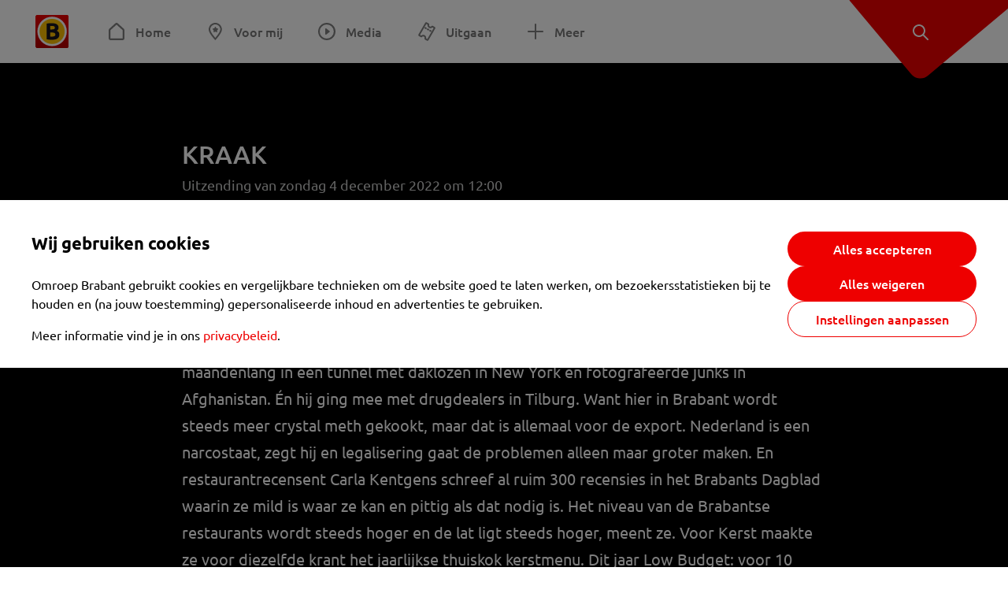

--- FILE ---
content_type: text/html; charset=utf-8
request_url: https://www.omroepbrabant.nl/tv/programma/3106632/KRAAK/aflevering/4162412/KRAAK
body_size: 11853
content:
<!DOCTYPE html><html lang="nl" class="theme theme--light"><head><meta charSet="utf-8"/><meta name="viewport" content="width=device-width"/><link rel="preconnect" href="https://api.smartocto.com"/><link rel="preconnect" href="https://fcmregistrations.googleapis.com"/><link rel="preconnect" href="https://firebaseinstallations.googleapis.com"/><link rel="preconnect" href="https://measure.smartocto.com"/><link rel="preconnect" href="https://tentacles.smartocto.com"/><link rel="preconnect" href="https://www.gstatic.com"/><link rel="preload" href="/fonts/ubuntu-regular.woff2" as="font" type="font/woff2" crossorigin="anonymous"/><link rel="preload" href="/fonts/ubuntu-medium.woff2" as="font" type="font/woff2" crossorigin="anonymous"/><link rel="preload" href="/fonts/ubuntu-bold.woff2" as="font" type="font/woff2" crossorigin="anonymous"/><title>KRAAK - Omroep Brabant: het laatste nieuws uit Brabant, sport en informatie uit jouw regio.</title><meta property="og:title" content="KRAAK"/><meta property="og:locale" content="nl_NL"/><meta property="og:site_name" content="Omroep Brabant: het laatste nieuws uit Brabant, sport en informatie uit jouw regio."/><meta property="fb:app_id" content="149479215220651"/><meta name="twitter:title" content="KRAAK"/><meta name="twitter:site" content="@omroepbrabant"/><meta name="twitter:card" content="summary_large_image"/><link rel="alternate" type="application/rss+xml" title="RSS Feed van Omroep Brabant: het laatste nieuws uit Brabant, sport en informatie uit jouw regio." href="/rss"/><meta name="google-site-verification" content="uYIyPL0CGJu94vOAJs2FhmRO63TfcSess2HGBdUE5wk"/><meta name="google-play-app" content="app-id=nl.omroepbrabant.android"/><meta name="apple-itunes-app" content="app-id=421375755"/><meta name="next-head-count" content="23"/><script src="https://cdn.optoutadvertising.com/script/ootag.v2.min.js" type="fc0f853555ba5b5429dd6658-text/javascript"></script><script type="fc0f853555ba5b5429dd6658-text/javascript">var ootag = ootag || {};
                                ootag.queue = ootag.queue || [];
                                ootag.queue.push(function () { ootag.initializeOo({ noRequestsOnPageLoad: true, publisher: 4 }); });</script><script src="/loader.js" async="" type="fc0f853555ba5b5429dd6658-text/javascript"></script><script id="tentaclesScript" data-nscript="beforeInteractive" type="fc0f853555ba5b5429dd6658-text/javascript">window.tentacles = {apiToken: "undefined", scrollDepthDevice: 'desktop'};</script><link rel="preload" href="/_next/static/css/cf2dc49a651307c9.css" as="style"/><link rel="stylesheet" href="/_next/static/css/cf2dc49a651307c9.css" data-n-g=""/><link rel="preload" href="/_next/static/css/62ce96866253bcd6.css" as="style"/><link rel="stylesheet" href="/_next/static/css/62ce96866253bcd6.css" data-n-p=""/><link rel="preload" href="/_next/static/css/07c7b7b67d0d9d14.css" as="style"/><link rel="stylesheet" href="/_next/static/css/07c7b7b67d0d9d14.css" data-n-p=""/><link rel="preload" href="/_next/static/css/c15aed2994683ee4.css" as="style"/><link rel="stylesheet" href="/_next/static/css/c15aed2994683ee4.css" data-n-p=""/><noscript data-n-css=""></noscript><script defer="" nomodule="" src="/_next/static/chunks/polyfills-42372ed130431b0a.js" type="fc0f853555ba5b5429dd6658-text/javascript"></script><script src="/_next/static/chunks/webpack-c00d388c9209e829.js" defer="" type="fc0f853555ba5b5429dd6658-text/javascript"></script><script src="/_next/static/chunks/framework-945b357d4a851f4b.js" defer="" type="fc0f853555ba5b5429dd6658-text/javascript"></script><script src="/_next/static/chunks/main-461b0a2fe5dc1db8.js" defer="" type="fc0f853555ba5b5429dd6658-text/javascript"></script><script src="/_next/static/chunks/pages/_app-3184fc85f4be30a1.js" defer="" type="fc0f853555ba5b5429dd6658-text/javascript"></script><script src="/_next/static/chunks/9883-5cacc641da2a974a.js" defer="" type="fc0f853555ba5b5429dd6658-text/javascript"></script><script src="/_next/static/chunks/499-ad1355b3f7c93fa8.js" defer="" type="fc0f853555ba5b5429dd6658-text/javascript"></script><script src="/_next/static/chunks/789-47312114fee133cf.js" defer="" type="fc0f853555ba5b5429dd6658-text/javascript"></script><script src="/_next/static/chunks/4919-7bf3860439a1a7a7.js" defer="" type="fc0f853555ba5b5429dd6658-text/javascript"></script><script src="/_next/static/chunks/3632-0ba96a994326dac1.js" defer="" type="fc0f853555ba5b5429dd6658-text/javascript"></script><script src="/_next/static/chunks/2724-e167c8209d995d4b.js" defer="" type="fc0f853555ba5b5429dd6658-text/javascript"></script><script src="/_next/static/chunks/7433-b43efdf235fc3316.js" defer="" type="fc0f853555ba5b5429dd6658-text/javascript"></script><script src="/_next/static/chunks/3706-f4505d5ba7c3b255.js" defer="" type="fc0f853555ba5b5429dd6658-text/javascript"></script><script src="/_next/static/chunks/pages/tv/programma/%5BseriesId%5D/%5BseriesSlug%5D/aflevering/%5BprogramId%5D/%5BprogramSlug%5D-f765d34aea31b611.js" defer="" type="fc0f853555ba5b5429dd6658-text/javascript"></script><script src="/_next/static/SayKKxoI6fx6buKkEbTVn/_buildManifest.js" defer="" type="fc0f853555ba5b5429dd6658-text/javascript"></script><script src="/_next/static/SayKKxoI6fx6buKkEbTVn/_ssgManifest.js" defer="" type="fc0f853555ba5b5429dd6658-text/javascript"></script></head><body><div id="__next"><script type="fc0f853555ba5b5429dd6658-text/javascript">var _comscore = _comscore || [];</script><div><div class="layout_loading-bar-wrapper__MiYij"><div class="loading-bar_loading-bar__7hBm8"><div class="loading-bar_loading-bar__fill__hYDf3"></div></div></div><header class="header_header__5W1NW"><div class="header_body__SALc_"><a href="#content" class="header_skip-content__qORiF">Navigatie overslaan</a><button type="button" class="header_hamburger__X9GMg" title="Open menu"><svg xmlns="http://www.w3.org/2000/svg" width="24" height="24" fill="none" viewBox="0 0 24 24"><rect width="20" height="2" x="2" y="4" fill="#F00000" rx="1"></rect><rect width="16" height="2" x="2" y="11" fill="#F00000" rx="1"></rect><rect width="12" height="2" x="2" y="18" fill="#F00000" rx="1"></rect></svg></button><a aria-label="Ga naar de homepage" class="header_logo-container__xWSyu" href="/"><div class="header_logo__6uC4v"></div></a><nav class="header_main-navigation__35_Cf" role="navigation" aria-label="Hoofdnavigatie"><ul class="header_menu__HPMcM"><li><a class="header_item__BLHX1 header_item--home__qTKZa" href="/">Home</a></li><li><a class="header_item__BLHX1 header_item--personal__zDxkk" href="/voormij">Voor mij</a></li><li><a class="header_item__BLHX1 header_item--media__PdYzr" href="/media">Media</a></li><li><a class="header_item__BLHX1 header_item--events__3hsRT" href="/events">Uitgaan</a></li><li><a class="header_item__BLHX1 header_item--more__eNqv0" href="/meer">Meer</a></li></ul></nav></div><div class="header-flap_header-flap__d_WBr"><div class="header-flap_body__U4qkL"><a title="Ontdek" href="/ontdek"><img src="/static/icons/explore-white.svg" alt="" width="24" height="24" class="header-flap_tip__icon__5dq_o" loading="lazy"/></a></div></div></header><main id="content" class="layout_layout__S5c37 layout_layout__S5c37"><div class="media-detail-page_media-detail-page__DN4no theme theme--dark"><article class="media-detail-page_body__n5JYp"><div class="media-detail-page_player__cSdZX" style="height:100%"></div><h1 class="media-detail-page_title__69r15">KRAAK</h1><p class="media-detail-page_meta__uESuG">Uitzending van zondag 4 december 2022 om 12:00</p><div class="content_content__vY3CR">Volgens ziekenhuisdirecteur Bart Berden moeten we niet meer vrezen voor een zorginfarct, we zitten er al middenin. En dat betekent bijvoorbeeld dat je niet altijd meer zomaar met een verwijzing van de huisarts terecht kunt bij de specialist in het ziekenhuis. Teun Voeten is antropoloog, fotojournalist en hij schreef het boek Drug van de Duivel over de gevaren van crystal meth. Daarvoor ging hij kijken in Mexicaanse drugslabs, verbleef maandenlang in een tunnel met daklozen in New York en fotografeerde junks in Afghanistan. Én hij ging mee met drugdealers in Tilburg. Want hier in Brabant wordt steeds meer crystal meth gekookt, maar dat is allemaal voor de export. Nederland is een narcostaat, zegt hij en legalisering gaat de problemen alleen maar groter maken. En restaurantrecensent Carla Kentgens schreef al ruim 300 recensies in het Brabants Dagblad waarin ze mild is waar ze kan en pittig als dat nodig is. Het niveau van de Brabantse restaurants wordt steeds hoger en de lat ligt steeds hoger, meent ze. Voor Kerst maakte ze voor diezelfde krant het jaarlijkse thuiskok kerstmenu. Dit jaar Low Budget: voor 10 euro per persoon ben je klaar.</div><section><h2 class="media-detail-page_related__title__OZilm">Eerdere uitzendingen</h2><div class="media-detail-page_related__container__URaDD"><a class="media-item-wide_media-item-wide__81EUg" href="/tv/programma/3106632/KRAAK./aflevering/4589922/KRAAK."><div class="media-item-wide_media-item-wide__text-container__MGv5B"><h3 class="media-item-wide_media-item-wide__title__fMiGS">KRAAK.</h3><div class="media-item-wide_media-item-wide__meta__Ac7f5"><p class="media-item-wide_media-item-wide__date__cdBUy">22 december 2024 om 18:46</p></div><div class="media-item-wide_media-item-wide__description__aJ3aT"></div></div><div class="image_image__jrtjt image_image--16x9__9HBQ8 media-item-wide_media-item-wide__thumbnail___s_Z5"><img alt="KRAAK." loading="lazy" width="256" height="144" decoding="async" data-nimg="1" style="color:transparent" sizes="250px" srcSet="https://api.omroepbrabant.nl/img/f/640/360/0.5/0.5/[base64] 640w, https://api.omroepbrabant.nl/img/f/768/432/0.5/0.5/[base64] 768w, https://api.omroepbrabant.nl/img/f/1024/576/0.5/0.5/[base64] 1024w, https://api.omroepbrabant.nl/img/f/1280/720/0.5/0.5/[base64] 1280w" src="https://api.omroepbrabant.nl/img/f/1280/720/0.5/0.5/[base64]"/></div></a><a class="media-item-wide_media-item-wide__81EUg" href="/tv/programma/3106632/KRAAK./aflevering/4586836/KRAAK."><div class="media-item-wide_media-item-wide__text-container__MGv5B"><h3 class="media-item-wide_media-item-wide__title__fMiGS">KRAAK.</h3><div class="media-item-wide_media-item-wide__meta__Ac7f5"><p class="media-item-wide_media-item-wide__date__cdBUy">22 december 2024 om 17:46</p></div><div class="media-item-wide_media-item-wide__description__aJ3aT"></div></div><div class="image_image__jrtjt image_image--16x9__9HBQ8 media-item-wide_media-item-wide__thumbnail___s_Z5"><img alt="KRAAK." loading="lazy" width="256" height="144" decoding="async" data-nimg="1" style="color:transparent" sizes="250px" srcSet="https://api.omroepbrabant.nl/img/f/640/360/0.5/0.5/[base64] 640w, https://api.omroepbrabant.nl/img/f/768/432/0.5/0.5/[base64] 768w, https://api.omroepbrabant.nl/img/f/1024/576/0.5/0.5/[base64] 1024w, https://api.omroepbrabant.nl/img/f/1280/720/0.5/0.5/[base64] 1280w" src="https://api.omroepbrabant.nl/img/f/1280/720/0.5/0.5/[base64]"/></div></a><a class="media-item-wide_media-item-wide__81EUg" href="/tv/programma/3106632/KRAAK./aflevering/4585768/KRAAK."><div class="media-item-wide_media-item-wide__text-container__MGv5B"><h3 class="media-item-wide_media-item-wide__title__fMiGS">KRAAK.</h3><div class="media-item-wide_media-item-wide__meta__Ac7f5"><p class="media-item-wide_media-item-wide__date__cdBUy">22 december 2024 om 16:46</p></div><div class="media-item-wide_media-item-wide__description__aJ3aT"></div></div><div class="image_image__jrtjt image_image--16x9__9HBQ8 media-item-wide_media-item-wide__thumbnail___s_Z5"><img alt="KRAAK." loading="lazy" width="256" height="144" decoding="async" data-nimg="1" style="color:transparent" sizes="250px" srcSet="https://api.omroepbrabant.nl/img/f/640/360/0.5/0.5/[base64] 640w, https://api.omroepbrabant.nl/img/f/768/432/0.5/0.5/[base64] 768w, https://api.omroepbrabant.nl/img/f/1024/576/0.5/0.5/[base64] 1024w, https://api.omroepbrabant.nl/img/f/1280/720/0.5/0.5/[base64] 1280w" src="https://api.omroepbrabant.nl/img/f/1280/720/0.5/0.5/[base64]"/></div></a><a class="media-item-wide_media-item-wide__81EUg" href="/tv/programma/3106632/KRAAK./aflevering/4585547/KRAAK."><div class="media-item-wide_media-item-wide__text-container__MGv5B"><h3 class="media-item-wide_media-item-wide__title__fMiGS">KRAAK.</h3><div class="media-item-wide_media-item-wide__meta__Ac7f5"><p class="media-item-wide_media-item-wide__date__cdBUy">22 december 2024 om 12:00</p></div><div class="media-item-wide_media-item-wide__description__aJ3aT"></div></div><div class="image_image__jrtjt image_image--16x9__9HBQ8 media-item-wide_media-item-wide__thumbnail___s_Z5"><img alt="KRAAK." loading="lazy" width="256" height="144" decoding="async" data-nimg="1" style="color:transparent" sizes="250px" srcSet="https://api.omroepbrabant.nl/img/f/640/360/0.5/0.5/[base64] 640w, https://api.omroepbrabant.nl/img/f/768/432/0.5/0.5/[base64] 768w, https://api.omroepbrabant.nl/img/f/1024/576/0.5/0.5/[base64] 1024w, https://api.omroepbrabant.nl/img/f/1280/720/0.5/0.5/[base64] 1280w" src="https://api.omroepbrabant.nl/img/f/1280/720/0.5/0.5/[base64]"/></div></a><a class="media-item-wide_media-item-wide__81EUg" href="/tv/programma/3106632/KRAAK./aflevering/4575567/KRAAK."><div class="media-item-wide_media-item-wide__text-container__MGv5B"><h3 class="media-item-wide_media-item-wide__title__fMiGS">KRAAK.</h3><div class="media-item-wide_media-item-wide__meta__Ac7f5"><p class="media-item-wide_media-item-wide__date__cdBUy">15 december 2024 om 12:00</p></div><div class="media-item-wide_media-item-wide__description__aJ3aT"></div></div><div class="image_image__jrtjt image_image--16x9__9HBQ8 media-item-wide_media-item-wide__thumbnail___s_Z5"><img alt="KRAAK." loading="lazy" width="256" height="144" decoding="async" data-nimg="1" style="color:transparent" sizes="250px" srcSet="https://api.omroepbrabant.nl/img/f/640/360/0.5/0.5/[base64] 640w, https://api.omroepbrabant.nl/img/f/768/432/0.5/0.5/[base64] 768w, https://api.omroepbrabant.nl/img/f/1024/576/0.5/0.5/[base64] 1024w, https://api.omroepbrabant.nl/img/f/1280/720/0.5/0.5/[base64] 1280w" src="https://api.omroepbrabant.nl/img/f/1280/720/0.5/0.5/[base64]"/></div></a><a class="media-item-wide_media-item-wide__81EUg" href="/tv/programma/3106632/KRAAK./aflevering/4568929/KRAAK."><div class="media-item-wide_media-item-wide__text-container__MGv5B"><h3 class="media-item-wide_media-item-wide__title__fMiGS">KRAAK.</h3><div class="media-item-wide_media-item-wide__meta__Ac7f5"><p class="media-item-wide_media-item-wide__date__cdBUy">8 december 2024 om 12:00</p></div><div class="media-item-wide_media-item-wide__description__aJ3aT"></div></div><div class="image_image__jrtjt image_image--16x9__9HBQ8 media-item-wide_media-item-wide__thumbnail___s_Z5"><img alt="KRAAK." loading="lazy" width="256" height="144" decoding="async" data-nimg="1" style="color:transparent" sizes="250px" srcSet="https://api.omroepbrabant.nl/img/f/640/360/0.5/0.5/[base64] 640w, https://api.omroepbrabant.nl/img/f/768/432/0.5/0.5/[base64] 768w, https://api.omroepbrabant.nl/img/f/1024/576/0.5/0.5/[base64] 1024w, https://api.omroepbrabant.nl/img/f/1280/720/0.5/0.5/[base64] 1280w" src="https://api.omroepbrabant.nl/img/f/1280/720/0.5/0.5/[base64]"/></div></a><a class="media-item-wide_media-item-wide__81EUg" href="/tv/programma/3106632/KRAAK./aflevering/4564604/KRAAK."><div class="media-item-wide_media-item-wide__text-container__MGv5B"><h3 class="media-item-wide_media-item-wide__title__fMiGS">KRAAK.</h3><div class="media-item-wide_media-item-wide__meta__Ac7f5"><p class="media-item-wide_media-item-wide__date__cdBUy">1 december 2024 om 12:00</p></div><div class="media-item-wide_media-item-wide__description__aJ3aT"></div></div><div class="image_image__jrtjt image_image--16x9__9HBQ8 media-item-wide_media-item-wide__thumbnail___s_Z5"><img alt="KRAAK." loading="lazy" width="256" height="144" decoding="async" data-nimg="1" style="color:transparent" sizes="250px" srcSet="https://api.omroepbrabant.nl/img/f/640/360/0.5/0.5/[base64] 640w, https://api.omroepbrabant.nl/img/f/768/432/0.5/0.5/[base64] 768w, https://api.omroepbrabant.nl/img/f/1024/576/0.5/0.5/[base64] 1024w, https://api.omroepbrabant.nl/img/f/1280/720/0.5/0.5/[base64] 1280w" src="https://api.omroepbrabant.nl/img/f/1280/720/0.5/0.5/[base64]"/></div></a><a class="media-item-wide_media-item-wide__81EUg" href="/tv/programma/3106632/KRAAK./aflevering/4564350/KRAAK."><div class="media-item-wide_media-item-wide__text-container__MGv5B"><h3 class="media-item-wide_media-item-wide__title__fMiGS">KRAAK.</h3><div class="media-item-wide_media-item-wide__meta__Ac7f5"><p class="media-item-wide_media-item-wide__date__cdBUy">24 november 2024 om 12:00</p></div><div class="media-item-wide_media-item-wide__description__aJ3aT"></div></div><div class="image_image__jrtjt image_image--16x9__9HBQ8 media-item-wide_media-item-wide__thumbnail___s_Z5"><img alt="KRAAK." loading="lazy" width="256" height="144" decoding="async" data-nimg="1" style="color:transparent" sizes="250px" srcSet="https://api.omroepbrabant.nl/img/f/640/360/0.5/0.5/[base64] 640w, https://api.omroepbrabant.nl/img/f/768/432/0.5/0.5/[base64] 768w, https://api.omroepbrabant.nl/img/f/1024/576/0.5/0.5/[base64] 1024w, https://api.omroepbrabant.nl/img/f/1280/720/0.5/0.5/[base64] 1280w" src="https://api.omroepbrabant.nl/img/f/1280/720/0.5/0.5/[base64]"/></div></a><a class="media-item-wide_media-item-wide__81EUg" href="/tv/programma/3106632/KRAAK./aflevering/4559232/KRAAK."><div class="media-item-wide_media-item-wide__text-container__MGv5B"><h3 class="media-item-wide_media-item-wide__title__fMiGS">KRAAK.</h3><div class="media-item-wide_media-item-wide__meta__Ac7f5"><p class="media-item-wide_media-item-wide__date__cdBUy">17 november 2024 om 12:00</p></div><div class="media-item-wide_media-item-wide__description__aJ3aT"></div></div><div class="image_image__jrtjt image_image--16x9__9HBQ8 media-item-wide_media-item-wide__thumbnail___s_Z5"><img alt="KRAAK." loading="lazy" width="256" height="144" decoding="async" data-nimg="1" style="color:transparent" sizes="250px" srcSet="https://api.omroepbrabant.nl/img/f/640/360/0.5/0.5/[base64] 640w, https://api.omroepbrabant.nl/img/f/768/432/0.5/0.5/[base64] 768w, https://api.omroepbrabant.nl/img/f/1024/576/0.5/0.5/[base64] 1024w, https://api.omroepbrabant.nl/img/f/1280/720/0.5/0.5/[base64] 1280w" src="https://api.omroepbrabant.nl/img/f/1280/720/0.5/0.5/[base64]"/></div></a><a class="media-item-wide_media-item-wide__81EUg" href="/tv/programma/3106632/KRAAK./aflevering/4536976/KRAAK."><div class="media-item-wide_media-item-wide__text-container__MGv5B"><h3 class="media-item-wide_media-item-wide__title__fMiGS">KRAAK.</h3><div class="media-item-wide_media-item-wide__meta__Ac7f5"><p class="media-item-wide_media-item-wide__date__cdBUy">10 november 2024 om 12:00</p></div><div class="media-item-wide_media-item-wide__description__aJ3aT"></div></div><div class="image_image__jrtjt image_image--16x9__9HBQ8 media-item-wide_media-item-wide__thumbnail___s_Z5"><img alt="KRAAK." loading="lazy" width="256" height="144" decoding="async" data-nimg="1" style="color:transparent" sizes="250px" srcSet="https://api.omroepbrabant.nl/img/f/640/360/0.5/0.5/[base64] 640w, https://api.omroepbrabant.nl/img/f/768/432/0.5/0.5/[base64] 768w, https://api.omroepbrabant.nl/img/f/1024/576/0.5/0.5/[base64] 1024w, https://api.omroepbrabant.nl/img/f/1280/720/0.5/0.5/[base64] 1280w" src="https://api.omroepbrabant.nl/img/f/1280/720/0.5/0.5/[base64]"/></div></a><a class="media-item-wide_media-item-wide__81EUg" href="/tv/programma/3106632/KRAAK./aflevering/4548762/KRAAK."><div class="media-item-wide_media-item-wide__text-container__MGv5B"><h3 class="media-item-wide_media-item-wide__title__fMiGS">KRAAK.</h3><div class="media-item-wide_media-item-wide__meta__Ac7f5"><p class="media-item-wide_media-item-wide__date__cdBUy">3 november 2024 om 12:00</p></div><div class="media-item-wide_media-item-wide__description__aJ3aT"></div></div><div class="image_image__jrtjt image_image--16x9__9HBQ8 media-item-wide_media-item-wide__thumbnail___s_Z5"><img alt="KRAAK." loading="lazy" width="256" height="144" decoding="async" data-nimg="1" style="color:transparent" sizes="250px" srcSet="https://api.omroepbrabant.nl/img/f/640/360/0.5/0.5/[base64] 640w, https://api.omroepbrabant.nl/img/f/768/432/0.5/0.5/[base64] 768w, https://api.omroepbrabant.nl/img/f/1024/576/0.5/0.5/[base64] 1024w, https://api.omroepbrabant.nl/img/f/1280/720/0.5/0.5/[base64] 1280w" src="https://api.omroepbrabant.nl/img/f/1280/720/0.5/0.5/[base64]"/></div></a><a class="media-item-wide_media-item-wide__81EUg" href="/tv/programma/3106632/KRAAK./aflevering/4539502/KRAAK."><div class="media-item-wide_media-item-wide__text-container__MGv5B"><h3 class="media-item-wide_media-item-wide__title__fMiGS">KRAAK.</h3><div class="media-item-wide_media-item-wide__meta__Ac7f5"><p class="media-item-wide_media-item-wide__date__cdBUy">27 oktober 2024 om 12:00</p></div><div class="media-item-wide_media-item-wide__description__aJ3aT"></div></div><div class="image_image__jrtjt image_image--16x9__9HBQ8 media-item-wide_media-item-wide__thumbnail___s_Z5"><img alt="KRAAK." loading="lazy" width="256" height="144" decoding="async" data-nimg="1" style="color:transparent" sizes="250px" srcSet="https://api.omroepbrabant.nl/img/f/640/360/0.5/0.5/[base64] 640w, https://api.omroepbrabant.nl/img/f/768/432/0.5/0.5/[base64] 768w, https://api.omroepbrabant.nl/img/f/1024/576/0.5/0.5/[base64] 1024w, https://api.omroepbrabant.nl/img/f/1280/720/0.5/0.5/[base64] 1280w" src="https://api.omroepbrabant.nl/img/f/1280/720/0.5/0.5/[base64]"/></div></a><a class="media-item-wide_media-item-wide__81EUg" href="/tv/programma/3106632/KRAAK./aflevering/4537059/KRAAK."><div class="media-item-wide_media-item-wide__text-container__MGv5B"><h3 class="media-item-wide_media-item-wide__title__fMiGS">KRAAK.</h3><div class="media-item-wide_media-item-wide__meta__Ac7f5"><p class="media-item-wide_media-item-wide__date__cdBUy">20 oktober 2024 om 12:00</p></div><div class="media-item-wide_media-item-wide__description__aJ3aT"></div></div><div class="image_image__jrtjt image_image--16x9__9HBQ8 media-item-wide_media-item-wide__thumbnail___s_Z5"><img alt="KRAAK." loading="lazy" width="256" height="144" decoding="async" data-nimg="1" style="color:transparent" sizes="250px" srcSet="https://api.omroepbrabant.nl/img/f/640/360/0.5/0.5/[base64] 640w, https://api.omroepbrabant.nl/img/f/768/432/0.5/0.5/[base64] 768w, https://api.omroepbrabant.nl/img/f/1024/576/0.5/0.5/[base64] 1024w, https://api.omroepbrabant.nl/img/f/1280/720/0.5/0.5/[base64] 1280w" src="https://api.omroepbrabant.nl/img/f/1280/720/0.5/0.5/[base64]"/></div></a><a class="media-item-wide_media-item-wide__81EUg" href="/tv/programma/3106632/KRAAK./aflevering/4536900/KRAAK."><div class="media-item-wide_media-item-wide__text-container__MGv5B"><h3 class="media-item-wide_media-item-wide__title__fMiGS">KRAAK.</h3><div class="media-item-wide_media-item-wide__meta__Ac7f5"><p class="media-item-wide_media-item-wide__date__cdBUy">6 oktober 2024 om 12:00</p></div><div class="media-item-wide_media-item-wide__description__aJ3aT"></div></div><div class="image_image__jrtjt image_image--16x9__9HBQ8 media-item-wide_media-item-wide__thumbnail___s_Z5"><img alt="KRAAK." loading="lazy" width="256" height="144" decoding="async" data-nimg="1" style="color:transparent" sizes="250px" srcSet="https://api.omroepbrabant.nl/img/f/640/360/0.5/0.5/[base64] 640w, https://api.omroepbrabant.nl/img/f/768/432/0.5/0.5/[base64] 768w, https://api.omroepbrabant.nl/img/f/1024/576/0.5/0.5/[base64] 1024w, https://api.omroepbrabant.nl/img/f/1280/720/0.5/0.5/[base64] 1280w" src="https://api.omroepbrabant.nl/img/f/1280/720/0.5/0.5/[base64]"/></div></a><a class="media-item-wide_media-item-wide__81EUg" href="/tv/programma/3106632/KRAAK./aflevering/4527582/KRAAK."><div class="media-item-wide_media-item-wide__text-container__MGv5B"><h3 class="media-item-wide_media-item-wide__title__fMiGS">KRAAK.</h3><div class="media-item-wide_media-item-wide__meta__Ac7f5"><p class="media-item-wide_media-item-wide__date__cdBUy">29 september 2024 om 12:00</p></div><div class="media-item-wide_media-item-wide__description__aJ3aT"></div></div><div class="image_image__jrtjt image_image--16x9__9HBQ8 media-item-wide_media-item-wide__thumbnail___s_Z5"><img alt="KRAAK." loading="lazy" width="256" height="144" decoding="async" data-nimg="1" style="color:transparent" sizes="250px" srcSet="https://api.omroepbrabant.nl/img/f/640/360/0.5/0.5/[base64] 640w, https://api.omroepbrabant.nl/img/f/768/432/0.5/0.5/[base64] 768w, https://api.omroepbrabant.nl/img/f/1024/576/0.5/0.5/[base64] 1024w, https://api.omroepbrabant.nl/img/f/1280/720/0.5/0.5/[base64] 1280w" src="https://api.omroepbrabant.nl/img/f/1280/720/0.5/0.5/[base64]"/></div></a><a class="media-item-wide_media-item-wide__81EUg" href="/tv/programma/3106632/KRAAK./aflevering/4527141/KRAAK."><div class="media-item-wide_media-item-wide__text-container__MGv5B"><h3 class="media-item-wide_media-item-wide__title__fMiGS">KRAAK.</h3><div class="media-item-wide_media-item-wide__meta__Ac7f5"><p class="media-item-wide_media-item-wide__date__cdBUy">22 september 2024 om 12:00</p></div><div class="media-item-wide_media-item-wide__description__aJ3aT"></div></div><div class="image_image__jrtjt image_image--16x9__9HBQ8 media-item-wide_media-item-wide__thumbnail___s_Z5"><img alt="KRAAK." loading="lazy" width="256" height="144" decoding="async" data-nimg="1" style="color:transparent" sizes="250px" srcSet="https://api.omroepbrabant.nl/img/f/640/360/0.5/0.5/[base64] 640w, https://api.omroepbrabant.nl/img/f/768/432/0.5/0.5/[base64] 768w, https://api.omroepbrabant.nl/img/f/1024/576/0.5/0.5/[base64] 1024w, https://api.omroepbrabant.nl/img/f/1280/720/0.5/0.5/[base64] 1280w" src="https://api.omroepbrabant.nl/img/f/1280/720/0.5/0.5/[base64]"/></div></a><a class="media-item-wide_media-item-wide__81EUg" href="/tv/programma/3106632/KRAAK./aflevering/4503663/KRAAK."><div class="media-item-wide_media-item-wide__text-container__MGv5B"><h3 class="media-item-wide_media-item-wide__title__fMiGS">KRAAK.</h3><div class="media-item-wide_media-item-wide__meta__Ac7f5"><p class="media-item-wide_media-item-wide__date__cdBUy">15 september 2024 om 12:00</p></div><div class="media-item-wide_media-item-wide__description__aJ3aT"></div></div><div class="image_image__jrtjt image_image--16x9__9HBQ8 media-item-wide_media-item-wide__thumbnail___s_Z5"><img alt="KRAAK." loading="lazy" width="256" height="144" decoding="async" data-nimg="1" style="color:transparent" sizes="250px" srcSet="https://api.omroepbrabant.nl/img/f/640/360/0.5/0.5/[base64] 640w, https://api.omroepbrabant.nl/img/f/768/432/0.5/0.5/[base64] 768w, https://api.omroepbrabant.nl/img/f/1024/576/0.5/0.5/[base64] 1024w, https://api.omroepbrabant.nl/img/f/1280/720/0.5/0.5/[base64] 1280w" src="https://api.omroepbrabant.nl/img/f/1280/720/0.5/0.5/[base64]"/></div></a><a class="media-item-wide_media-item-wide__81EUg" href="/tv/programma/3106632/KRAAK./aflevering/4503586/KRAAK."><div class="media-item-wide_media-item-wide__text-container__MGv5B"><h3 class="media-item-wide_media-item-wide__title__fMiGS">KRAAK.</h3><div class="media-item-wide_media-item-wide__meta__Ac7f5"><p class="media-item-wide_media-item-wide__date__cdBUy">8 september 2024 om 12:00</p></div><div class="media-item-wide_media-item-wide__description__aJ3aT"></div></div><div class="image_image__jrtjt image_image--16x9__9HBQ8 media-item-wide_media-item-wide__thumbnail___s_Z5"><img alt="KRAAK." loading="lazy" width="256" height="144" decoding="async" data-nimg="1" style="color:transparent" sizes="250px" srcSet="https://api.omroepbrabant.nl/img/f/640/360/0.5/0.5/[base64] 640w, https://api.omroepbrabant.nl/img/f/768/432/0.5/0.5/[base64] 768w, https://api.omroepbrabant.nl/img/f/1024/576/0.5/0.5/[base64] 1024w, https://api.omroepbrabant.nl/img/f/1280/720/0.5/0.5/[base64] 1280w" src="https://api.omroepbrabant.nl/img/f/1280/720/0.5/0.5/[base64]"/></div></a><a class="media-item-wide_media-item-wide__81EUg" href="/tv/programma/3106632/KRAAK./aflevering/4470536/KRAAK."><div class="media-item-wide_media-item-wide__text-container__MGv5B"><h3 class="media-item-wide_media-item-wide__title__fMiGS">KRAAK.</h3><div class="media-item-wide_media-item-wide__meta__Ac7f5"><p class="media-item-wide_media-item-wide__date__cdBUy">7 juli 2024 om 12:00</p></div><div class="media-item-wide_media-item-wide__description__aJ3aT"></div></div><div class="image_image__jrtjt image_image--16x9__9HBQ8 media-item-wide_media-item-wide__thumbnail___s_Z5"><img alt="KRAAK." loading="lazy" width="256" height="144" decoding="async" data-nimg="1" style="color:transparent" sizes="250px" srcSet="https://api.omroepbrabant.nl/img/f/640/360/0.5/0.5/[base64] 640w, https://api.omroepbrabant.nl/img/f/768/432/0.5/0.5/[base64] 768w, https://api.omroepbrabant.nl/img/f/1024/576/0.5/0.5/[base64] 1024w, https://api.omroepbrabant.nl/img/f/1280/720/0.5/0.5/[base64] 1280w" src="https://api.omroepbrabant.nl/img/f/1280/720/0.5/0.5/[base64]"/></div></a><a class="media-item-wide_media-item-wide__81EUg" href="/tv/programma/3106632/KRAAK./aflevering/4460489/KRAAK."><div class="media-item-wide_media-item-wide__text-container__MGv5B"><h3 class="media-item-wide_media-item-wide__title__fMiGS">KRAAK.</h3><div class="media-item-wide_media-item-wide__meta__Ac7f5"><p class="media-item-wide_media-item-wide__date__cdBUy">30 juni 2024 om 12:00</p></div><div class="media-item-wide_media-item-wide__description__aJ3aT"></div></div><div class="image_image__jrtjt image_image--16x9__9HBQ8 media-item-wide_media-item-wide__thumbnail___s_Z5"><img alt="KRAAK." loading="lazy" width="256" height="144" decoding="async" data-nimg="1" style="color:transparent" sizes="250px" srcSet="https://api.omroepbrabant.nl/img/f/640/360/0.5/0.5/[base64] 640w, https://api.omroepbrabant.nl/img/f/768/432/0.5/0.5/[base64] 768w, https://api.omroepbrabant.nl/img/f/1024/576/0.5/0.5/[base64] 1024w, https://api.omroepbrabant.nl/img/f/1280/720/0.5/0.5/[base64] 1280w" src="https://api.omroepbrabant.nl/img/f/1280/720/0.5/0.5/[base64]"/></div></a></div></section></article></div></main><footer class="footer_footer__3D8Kk"><div class="footer_body__rdK_n footer_centered__2Iepx"><nav class="footer_menu__dFo6T" aria-label="Voettekst navigatie"><section class="footer_group__45f9p"><h3 class="footer_title__wN0vs">Nieuws</h3><ul class="footer_links__vJGIU"><li><a class="footer_link__jlaXa" href="/netbinnen"><span class="footer_underline__4cdo6">Net binnen</span></a></li><li><a class="footer_link__jlaXa" href="/mostviewed"><span class="footer_underline__4cdo6">Meest gelezen</span></a></li><li><a class="footer_link__jlaXa" href="/carnaval"><span class="footer_underline__4cdo6">Carnaval</span></a></li><li><a class="footer_link__jlaXa" href="/lokaal"><span class="footer_underline__4cdo6">Lokaal</span></a></li><li><a class="footer_link__jlaXa" href="/112"><span class="footer_underline__4cdo6">112</span></a></li><li><a class="footer_link__jlaXa" href="/sport"><span class="footer_underline__4cdo6">Sport</span></a></li><li><a class="footer_link__jlaXa" href="/weer"><span class="footer_underline__4cdo6">Weer</span></a></li><li><a class="footer_link__jlaXa" href="/verkeer"><span class="footer_underline__4cdo6">Verkeer</span></a></li><li><a class="footer_link__jlaXa" href="/vluchtinformatie"><span class="footer_underline__4cdo6">Eindhoven Airport</span></a></li><li><a class="footer_link__jlaXa" href="/events"><span class="footer_underline__4cdo6">Uitgaan</span></a></li></ul></section><section class="footer_group__45f9p"><h3 class="footer_title__wN0vs">Media</h3><ul class="footer_links__vJGIU"><li><a class="footer_link__jlaXa" href="/tv"><span class="footer_underline__4cdo6">Kijk live TV</span></a></li><li><a class="footer_link__jlaXa" href="/tv/gids"><span class="footer_underline__4cdo6">Televisiegids</span></a></li><li><a class="footer_link__jlaXa" href="/tv/programmas"><span class="footer_underline__4cdo6">TV gemist</span></a></li><li><a class="footer_link__jlaXa" href="https://www.brabantplus.nl/" target="_blank" rel="noopener noreferrer"><span class="footer_underline__4cdo6">Brabant+</span></a></li><li><a class="footer_link__jlaXa" href="/radio"><span class="footer_underline__4cdo6">Luister live radio</span></a></li><li><a class="footer_link__jlaXa" href="/radio/gids"><span class="footer_underline__4cdo6">Radiogids</span></a></li><li><a class="footer_link__jlaXa" href="/radio/programmas"><span class="footer_underline__4cdo6">Radio gemist</span></a></li><li><a class="footer_link__jlaXa" href="/podcast"><span class="footer_underline__4cdo6">Podcasts</span></a></li><li><a class="footer_link__jlaXa" href="/nieuwsbrief"><span class="footer_underline__4cdo6">Nieuwsbrieven</span></a></li><li><a class="footer_link__jlaXa" href="/download"><span class="footer_underline__4cdo6">Download de app</span></a></li></ul></section><section class="footer_group__45f9p"><h3 class="footer_title__wN0vs">Omroep Brabant</h3><ul class="footer_links__vJGIU"><li><a class="footer_link__jlaXa" href="/over-omroep-brabant"><span class="footer_underline__4cdo6">Over ons</span></a></li><li><a class="footer_link__jlaXa" href="/wieiswie"><span class="footer_underline__4cdo6">Wie is wie</span></a></li><li><a class="footer_link__jlaXa" href="https://www.werkenbijomroepbrabant.nl/" target="_blank" rel="noopener noreferrer"><span class="footer_underline__4cdo6">Werken bij Omroep Brabant</span></a></li><li><a class="footer_link__jlaXa" href="https://www.omroepbrabantreclame.nl/" target="_blank" rel="noopener noreferrer"><span class="footer_underline__4cdo6">Adverteren</span></a></li><li><a class="footer_link__jlaXa" href="/persberichten"><span class="footer_underline__4cdo6">Persberichten</span></a></li><li><a class="footer_link__jlaXa" href="/panel"><span class="footer_underline__4cdo6">Panel</span></a></li><li><a class="footer_link__jlaXa" href="/privacy"><span class="footer_underline__4cdo6">Privacy</span></a></li><li><a class="footer_link__jlaXa" href="/rondleiding"><span class="footer_underline__4cdo6">Rondleiding</span></a></li><li><a class="footer_link__jlaXa" href="https://www.ikbeneenbrabander.nl/" target="_blank" rel="noopener noreferrer"><span class="footer_underline__4cdo6">Webshop</span></a></li><li><button class="footer_link__jlaXa" type="button"><span class="footer_underline__4cdo6">Cookie-instellingen</span></button></li></ul></section><section class="footer_group__45f9p"><h3 class="footer_title__wN0vs">Contact</h3><ul class="footer_links__vJGIU"><li><a class="footer_link__jlaXa" href="/contact"><span class="footer_underline__4cdo6">Tip de redactie</span></a></li><li><a class="footer_link__jlaXa" href="/regioverslaggevers"><span class="footer_underline__4cdo6">Regioverslaggevers</span></a></li><li><a class="footer_link__jlaXa" href="/adresencontactgegevens"><span class="footer_underline__4cdo6">Adres en contactgegevens</span></a></li></ul></section></nav><nav><h3 class="footer_title__wN0vs">Social Media</h3><ul class="footer_socials__4nxJq"><li class="footer_social-item__7GSJP"><a href="https://www.facebook.com/omroepbrabant" class="footer_social-link__nKxcp" target="_black" rel="noopener" title="Bekijk onze Facebook pagina"><span class="share-icon_share-icon__GA5sB share-icon_no-color__H0iN0 share-icon_small__bEexo"><svg xmlns="http://www.w3.org/2000/svg" width="24" height="24" fill="none" viewBox="0 0 24 24"><path fill="#3B5998" d="M12 2C6.477 2 2 6.496 2 12.042c0 4.974 3.605 9.093 8.332 9.89v-7.795H7.92V11.33h2.412V9.263c0-2.4 1.46-3.708 3.593-3.708 1.021 0 1.899.076 2.154.11v2.508l-1.48.001c-1.159 0-1.383.553-1.383 1.365v1.791h2.767l-.36 2.805h-2.406V22C18.164 21.395 22 17.171 22 12.039 22 6.496 17.523 2 12 2"></path></svg></span><p class="footer_social-text__E0Ozk">Facebook</p></a></li><li class="footer_social-item__7GSJP"><a href="https://instagram.com/omroepbrabant/" class="footer_social-link__nKxcp" target="_black" rel="noopener" title="Bekijk onze Instagram feed"><span class="share-icon_share-icon__GA5sB share-icon_no-color__H0iN0 share-icon_small__bEexo"><svg xmlns="http://www.w3.org/2000/svg" width="24" height="24" viewBox="0 0 24 24"><defs><radialGradient id="a" cx="25.288%" cy="87.793%" r="103.939%" fx="25.288%" fy="87.793%"><stop offset="0%" stop-color="#FDDF72"></stop><stop offset="36.48%" stop-color="#FF500F"></stop><stop offset="71.744%" stop-color="#DB0068"></stop><stop offset="100%" stop-color="#4E27E9"></stop></radialGradient></defs><path fill="url(#a)" d="M12 4.622c2.403 0 2.688.01 3.637.053 2.44.11 3.579 1.268 3.69 3.689.043.949.051 1.234.051 3.637s-.009 2.688-.051 3.637c-.112 2.418-1.248 3.578-3.69 3.689-.949.043-1.232.052-3.637.052-2.403 0-2.688-.009-3.637-.052-2.445-.112-3.578-1.275-3.689-3.69-.044-.949-.053-1.233-.053-3.637s.01-2.687.053-3.637c.112-2.42 1.248-3.578 3.69-3.689.949-.043 1.233-.052 3.636-.052M12 3c-2.444 0-2.75.01-3.71.054-3.269.15-5.085 1.964-5.235 5.235C3.01 9.249 3 9.556 3 12s.01 2.751.054 3.711c.15 3.269 1.964 5.085 5.235 5.235.96.043 1.267.054 3.711.054s2.751-.01 3.711-.054c3.266-.15 5.086-1.963 5.234-5.235.044-.96.055-1.267.055-3.711s-.01-2.75-.054-3.71c-.147-3.266-1.963-5.085-5.234-5.235C14.75 3.01 14.444 3 12 3m0 4.379a4.622 4.622 0 1 0 0 9.243 4.622 4.622 0 0 0 0-9.244M12 15a3 3 0 1 1 0-6 3 3 0 0 1 0 6m4.805-8.884a1.08 1.08 0 1 0-.001 2.161 1.08 1.08 0 0 0 0-2.16"></path></svg></span><p class="footer_social-text__E0Ozk">Instagram</p></a></li><li class="footer_social-item__7GSJP"><a href="https://www.youtube.com/user/omroepbrabant" class="footer_social-link__nKxcp" target="_black" rel="noopener" title="Bekijk ons YouTube kanaal"><span class="share-icon_share-icon__GA5sB share-icon_no-color__H0iN0 share-icon_small__bEexo"><svg xmlns="http://www.w3.org/2000/svg" width="24" height="24" viewBox="0 0 24 24"><path fill="red" d="M17.711 5.143c-2.703-.191-8.723-.19-11.422 0C3.366 5.35 3.022 7.181 3 12c.022 4.81.363 6.65 3.289 6.857 2.7.19 8.72.191 11.422 0C20.634 18.65 20.978 16.819 21 12c-.022-4.81-.363-6.65-3.289-6.857M9.75 15.111V8.89l6 3.106z"></path></svg></span><p class="footer_social-text__E0Ozk">YouTube</p></a></li><li class="footer_social-item__7GSJP"><a href="https://www.tiktok.com/@omroepbrabant" class="footer_social-link__nKxcp" target="_black" rel="noopener" title="Bekijk onze TikTok video&#x27;s"><span class="share-icon_share-icon__GA5sB share-icon_no-color__H0iN0 share-icon_small__bEexo"><svg xmlns="http://www.w3.org/2000/svg" width="24" height="24" viewBox="0 0 24 24"><path fill="#010101" d="M19.589 6.686a4.79 4.79 0 0 1-3.77-4.245V2h-3.445v13.672a2.896 2.896 0 0 1-5.201 1.743l-.002-.001.002.001a2.895 2.895 0 0 1 3.183-4.51v-3.5a6.329 6.329 0 0 0-5.394 10.692 6.33 6.33 0 0 0 10.857-4.424V8.687a8.2 8.2 0 0 0 4.773 1.526V6.79a5 5 0 0 1-1.003-.104"></path></svg></span><p class="footer_social-text__E0Ozk">TikTok</p></a></li><li class="footer_social-item__7GSJP"><a href="https://x.com/omroepbrabant" class="footer_social-link__nKxcp" target="_black" rel="noopener" title="Lees onze tweets op Twitter"><span class="share-icon_share-icon__GA5sB share-icon_no-color__H0iN0 share-icon_small__bEexo"><svg xmlns="http://www.w3.org/2000/svg" width="19" height="19" viewBox="0 0 300 300"><path fill="#010101" d="M178.57 127.15 290.27 0h-26.46l-97.03 110.38L89.34 0H0l117.13 166.93L0 300.25h26.46l102.4-116.59 81.8 116.59H300M36.01 19.54h40.65l187.13 262.13h-40.66"></path></svg></span><p class="footer_social-text__E0Ozk">X</p></a></li><li class="footer_social-item__7GSJP"><a href="https://www.linkedin.com/company/omroepbrabant/" class="footer_social-link__nKxcp" target="_black" rel="noopener" title="LinkedIn"><span class="share-icon_share-icon__GA5sB share-icon_no-color__H0iN0 share-icon_small__bEexo"><svg xmlns="http://www.w3.org/2000/svg" width="24" height="24" fill="none" viewBox="0 0 24 24"><path fill="#0077B5" d="M17.833 2H6.167A4.167 4.167 0 0 0 2 6.167v11.666A4.167 4.167 0 0 0 6.167 22h11.666A4.167 4.167 0 0 0 22 17.833V6.167A4.167 4.167 0 0 0 17.833 2M8.667 17.833h-2.5V8.667h2.5zM7.417 7.61a1.465 1.465 0 0 1-1.459-1.47c0-.812.654-1.47 1.459-1.47s1.458.658 1.458 1.47-.652 1.47-1.458 1.47m11.25 10.223h-2.5v-4.67c0-2.806-3.334-2.594-3.334 0v4.67h-2.5V8.667h2.5v1.47c1.164-2.155 5.834-2.314 5.834 2.064z"></path></svg></span><p class="footer_social-text__E0Ozk">LinkedIn</p></a></li><li class="footer_social-item__7GSJP"><a href="https://www.flickr.com/photos/omroepbrabant" class="footer_social-link__nKxcp" target="_black" rel="noopener" title="Flickr"><span class="share-icon_share-icon__GA5sB share-icon_no-color__H0iN0 share-icon_small__bEexo"><svg xmlns="http://www.w3.org/2000/svg" width="24" height="24" fill="none" viewBox="0 0 24 24"><path fill="#FF0084" d="M17.5 7a5 5 0 1 1 0 10 5 5 0 0 1 0-10"></path><path fill="#0063DC" d="M6.5 7a5 5 0 1 1 0 10 5 5 0 0 1 0-10"></path></svg></span><p class="footer_social-text__E0Ozk">Flickr</p></a></li><li class="footer_social-item__7GSJP"><a href="https://api.whatsapp.com/send?phone=310644514444" class="footer_social-link__nKxcp" target="_black" rel="noopener" title="WhatsApp"><span class="share-icon_share-icon__GA5sB share-icon_no-color__H0iN0 share-icon_small__bEexo"><svg xmlns="http://www.w3.org/2000/svg" width="24" height="24" viewBox="0 0 24 24"><path fill="#25D366" d="m3 21 1.271-4.622a8.87 8.87 0 0 1-1.196-4.46C3.078 7.001 7.098 3 12.038 3c2.397 0 4.647.93 6.34 2.616A8.85 8.85 0 0 1 21 11.926c-.002 4.918-4.023 8.92-8.962 8.92a9 9 0 0 1-4.287-1.087zm4.971-2.855c1.263.746 2.47 1.193 4.064 1.194 4.105 0 7.45-3.326 7.452-7.414.001-4.097-3.327-7.418-7.446-7.419-4.109 0-7.45 3.325-7.452 7.413-.001 1.669.49 2.918 1.315 4.226l-.753 2.736zm8.581-4.098c-.055-.093-.205-.149-.43-.26-.223-.112-1.324-.652-1.53-.726s-.354-.111-.504.112c-.149.223-.579.725-.709.874-.13.148-.261.167-.485.055-.224-.111-.946-.346-1.801-1.106-.666-.591-1.116-1.32-1.246-1.544s-.014-.344.098-.455c.101-.1.224-.26.336-.39.114-.13.15-.223.226-.372.075-.148.038-.279-.019-.39-.056-.112-.504-1.209-.69-1.655-.182-.434-.367-.376-.504-.382l-.43-.008a.82.82 0 0 0-.596.279c-.205.223-.784.762-.784 1.86 0 1.097.802 2.156.914 2.305.112.148 1.579 2.4 3.825 3.365.534.23.952.367 1.277.47a3.1 3.1 0 0 0 1.41.088c.43-.064 1.325-.54 1.512-1.06.187-.521.187-.967.13-1.06"></path></svg></span><p class="footer_social-text__E0Ozk">WhatsApp</p></a></li></ul></nav></div><div class="footer_bottom__m4YGz"><div>Copyright<!-- --> © <!-- -->2025<!-- --> <!-- -->Omroep Brabant: het laatste nieuws uit Brabant, sport en informatie uit jouw regio.</div><a class="footer_logo-link__9NcGC" href="/"><div class="footer_logo__l9CWM">Omroep Brabant: het laatste nieuws uit Brabant, sport en informatie uit jouw regio.</div></a></div></footer><div class="footer_bottom-block__RVyjt"></div></div></div><script id="__NEXT_DATA__" type="application/json">{"props":{"pageProps":{"meta":{"title":"KRAAK"},"pageview":{"page_name":"KRAAK","page_type":"media","nos_onboarding":"0"},"props":{"blocks":[{"component":"Content","props":{"html":"Volgens ziekenhuisdirecteur Bart Berden moeten we niet meer vrezen voor een zorginfarct, we zitten er al middenin. En dat betekent bijvoorbeeld dat je niet altijd meer zomaar met een verwijzing van de huisarts terecht kunt bij de specialist in het ziekenhuis. Teun Voeten is antropoloog, fotojournalist en hij schreef het boek Drug van de Duivel over de gevaren van crystal meth. Daarvoor ging hij kijken in Mexicaanse drugslabs, verbleef maandenlang in een tunnel met daklozen in New York en fotografeerde junks in Afghanistan. Én hij ging mee met drugdealers in Tilburg. Want hier in Brabant wordt steeds meer crystal meth gekookt, maar dat is allemaal voor de export. Nederland is een narcostaat, zegt hij en legalisering gaat de problemen alleen maar groter maken. En restaurantrecensent Carla Kentgens schreef al ruim 300 recensies in het Brabants Dagblad waarin ze mild is waar ze kan en pittig als dat nodig is. Het niveau van de Brabantse restaurants wordt steeds hoger en de lat ligt steeds hoger, meent ze. Voor Kerst maakte ze voor diezelfde krant het jaarlijkse thuiskok kerstmenu. Dit jaar Low Budget: voor 10 euro per persoon ben je klaar."}}],"mediaMeta":"Uitzending van zondag 4 december 2022 om 12:00","pageview":{"page_name":"KRAAK","page_type":"media","nos_onboarding":"0"},"programId":"4162412","smartPageTag":{"chapter1":"gemist","chapter2":"video","name":"KRAAK","customObject":{"videoId":"4162412"}},"relatedItems":[{"description":"","image":{"url":"https://api.omroepbrabant.nl/img/f/$width$/$height$/0.5/0.5/[base64]","alt":"KRAAK.","title":"KRAAK."},"nicamAge":"","nicamRating":0,"originalLanguage":"","productionYear":"","programId":4589922,"seriesId":3106632,"time":1734889560,"title":"KRAAK.","url":"/tv/programma/3106632/KRAAK./aflevering/4589922/KRAAK."},{"description":"","image":{"url":"https://api.omroepbrabant.nl/img/f/$width$/$height$/0.5/0.5/[base64]","alt":"KRAAK.","title":"KRAAK."},"nicamAge":"","nicamRating":0,"originalLanguage":"","productionYear":"","programId":4586836,"seriesId":3106632,"time":1734885960,"title":"KRAAK.","url":"/tv/programma/3106632/KRAAK./aflevering/4586836/KRAAK."},{"description":"","image":{"url":"https://api.omroepbrabant.nl/img/f/$width$/$height$/0.5/0.5/[base64]","alt":"KRAAK.","title":"KRAAK."},"nicamAge":"","nicamRating":0,"originalLanguage":"","productionYear":"","programId":4585768,"seriesId":3106632,"time":1734882360,"title":"KRAAK.","url":"/tv/programma/3106632/KRAAK./aflevering/4585768/KRAAK."},{"description":"","image":{"url":"https://api.omroepbrabant.nl/img/f/$width$/$height$/0.5/0.5/[base64]","alt":"KRAAK.","title":"KRAAK."},"nicamAge":"","nicamRating":0,"originalLanguage":"","productionYear":"","programId":4585547,"seriesId":3106632,"time":1734865200,"title":"KRAAK.","url":"/tv/programma/3106632/KRAAK./aflevering/4585547/KRAAK."},{"description":"","image":{"url":"https://api.omroepbrabant.nl/img/f/$width$/$height$/0.5/0.5/[base64]","alt":"KRAAK.","title":"KRAAK."},"nicamAge":"","nicamRating":0,"originalLanguage":"","productionYear":"","programId":4575567,"seriesId":3106632,"time":1734260400,"title":"KRAAK.","url":"/tv/programma/3106632/KRAAK./aflevering/4575567/KRAAK."},{"description":"","image":{"url":"https://api.omroepbrabant.nl/img/f/$width$/$height$/0.5/0.5/[base64]","alt":"KRAAK.","title":"KRAAK."},"nicamAge":"","nicamRating":0,"originalLanguage":"","productionYear":"","programId":4568929,"seriesId":3106632,"time":1733655600,"title":"KRAAK.","url":"/tv/programma/3106632/KRAAK./aflevering/4568929/KRAAK."},{"description":"","image":{"url":"https://api.omroepbrabant.nl/img/f/$width$/$height$/0.5/0.5/[base64]","alt":"KRAAK.","title":"KRAAK."},"nicamAge":"","nicamRating":0,"originalLanguage":"","productionYear":"","programId":4564604,"seriesId":3106632,"time":1733050800,"title":"KRAAK.","url":"/tv/programma/3106632/KRAAK./aflevering/4564604/KRAAK."},{"description":"","image":{"url":"https://api.omroepbrabant.nl/img/f/$width$/$height$/0.5/0.5/[base64]","alt":"KRAAK.","title":"KRAAK."},"nicamAge":"","nicamRating":0,"originalLanguage":"","productionYear":"","programId":4564350,"seriesId":3106632,"time":1732446000,"title":"KRAAK.","url":"/tv/programma/3106632/KRAAK./aflevering/4564350/KRAAK."},{"description":"","image":{"url":"https://api.omroepbrabant.nl/img/f/$width$/$height$/0.5/0.5/[base64]","alt":"KRAAK.","title":"KRAAK."},"nicamAge":"","nicamRating":0,"originalLanguage":"","productionYear":"","programId":4559232,"seriesId":3106632,"time":1731841200,"title":"KRAAK.","url":"/tv/programma/3106632/KRAAK./aflevering/4559232/KRAAK."},{"description":"","image":{"url":"https://api.omroepbrabant.nl/img/f/$width$/$height$/0.5/0.5/[base64]","alt":"KRAAK.","title":"KRAAK."},"nicamAge":"","nicamRating":0,"originalLanguage":"","productionYear":"","programId":4536976,"seriesId":3106632,"time":1731236400,"title":"KRAAK.","url":"/tv/programma/3106632/KRAAK./aflevering/4536976/KRAAK."},{"description":"","image":{"url":"https://api.omroepbrabant.nl/img/f/$width$/$height$/0.5/0.5/[base64]","alt":"KRAAK.","title":"KRAAK."},"nicamAge":"","nicamRating":0,"originalLanguage":"","productionYear":"","programId":4548762,"seriesId":3106632,"time":1730631600,"title":"KRAAK.","url":"/tv/programma/3106632/KRAAK./aflevering/4548762/KRAAK."},{"description":"","image":{"url":"https://api.omroepbrabant.nl/img/f/$width$/$height$/0.5/0.5/[base64]","alt":"KRAAK.","title":"KRAAK."},"nicamAge":"","nicamRating":0,"originalLanguage":"","productionYear":"","programId":4539502,"seriesId":3106632,"time":1730026800,"title":"KRAAK.","url":"/tv/programma/3106632/KRAAK./aflevering/4539502/KRAAK."},{"description":"","image":{"url":"https://api.omroepbrabant.nl/img/f/$width$/$height$/0.5/0.5/[base64]","alt":"KRAAK.","title":"KRAAK."},"nicamAge":"","nicamRating":0,"originalLanguage":"","productionYear":"","programId":4537059,"seriesId":3106632,"time":1729418400,"title":"KRAAK.","url":"/tv/programma/3106632/KRAAK./aflevering/4537059/KRAAK."},{"description":"","image":{"url":"https://api.omroepbrabant.nl/img/f/$width$/$height$/0.5/0.5/[base64]","alt":"KRAAK.","title":"KRAAK."},"nicamAge":"","nicamRating":0,"originalLanguage":"","productionYear":"","programId":4536900,"seriesId":3106632,"time":1728208800,"title":"KRAAK.","url":"/tv/programma/3106632/KRAAK./aflevering/4536900/KRAAK."},{"description":"","image":{"url":"https://api.omroepbrabant.nl/img/f/$width$/$height$/0.5/0.5/[base64]","alt":"KRAAK.","title":"KRAAK."},"nicamAge":"","nicamRating":0,"originalLanguage":"","productionYear":"","programId":4527582,"seriesId":3106632,"time":1727604000,"title":"KRAAK.","url":"/tv/programma/3106632/KRAAK./aflevering/4527582/KRAAK."},{"description":"","image":{"url":"https://api.omroepbrabant.nl/img/f/$width$/$height$/0.5/0.5/[base64]","alt":"KRAAK.","title":"KRAAK."},"nicamAge":"","nicamRating":0,"originalLanguage":"","productionYear":"","programId":4527141,"seriesId":3106632,"time":1726999200,"title":"KRAAK.","url":"/tv/programma/3106632/KRAAK./aflevering/4527141/KRAAK."},{"description":"","image":{"url":"https://api.omroepbrabant.nl/img/f/$width$/$height$/0.5/0.5/[base64]","alt":"KRAAK.","title":"KRAAK."},"nicamAge":"","nicamRating":0,"originalLanguage":"","productionYear":"","programId":4503663,"seriesId":3106632,"time":1726394400,"title":"KRAAK.","url":"/tv/programma/3106632/KRAAK./aflevering/4503663/KRAAK."},{"description":"","image":{"url":"https://api.omroepbrabant.nl/img/f/$width$/$height$/0.5/0.5/[base64]","alt":"KRAAK.","title":"KRAAK."},"nicamAge":"","nicamRating":0,"originalLanguage":"","productionYear":"","programId":4503586,"seriesId":3106632,"time":1725789600,"title":"KRAAK.","url":"/tv/programma/3106632/KRAAK./aflevering/4503586/KRAAK."},{"description":"","image":{"url":"https://api.omroepbrabant.nl/img/f/$width$/$height$/0.5/0.5/[base64]","alt":"KRAAK.","title":"KRAAK."},"nicamAge":"","nicamRating":0,"originalLanguage":"","productionYear":"","programId":4470536,"seriesId":3106632,"time":1720346400,"title":"KRAAK.","url":"/tv/programma/3106632/KRAAK./aflevering/4470536/KRAAK."},{"description":"","image":{"url":"https://api.omroepbrabant.nl/img/f/$width$/$height$/0.5/0.5/[base64]","alt":"KRAAK.","title":"KRAAK."},"nicamAge":"","nicamRating":0,"originalLanguage":"","productionYear":"","programId":4460489,"seriesId":3106632,"time":1719741600,"title":"KRAAK.","url":"/tv/programma/3106632/KRAAK./aflevering/4460489/KRAAK."}],"meta":{"title":"KRAAK"}},"smartPageTag":{"chapter1":"gemist","chapter2":"video","name":"KRAAK","customObject":{"videoId":"4162412"}}},"menu":[{"id":0,"type":"home","label":"Home","submenu":[{"id":0,"type":"overview","label":"Nieuws","url":"/"},{"id":1,"type":"overview","label":"Moerdijk","url":"/dossier/moerdijk"},{"id":2,"type":"overview","label":"Carnaval","url":"/carnaval"},{"id":3,"type":"overview","label":"Net binnen","url":"/netbinnen"},{"id":4,"type":"overview","label":"Meest gelezen","url":"/mostviewed"},{"id":5,"type":"overview","label":"Sport","url":"/sport"},{"id":6,"type":"overview","label":"112","url":"/112"}],"url":"/"},{"id":1,"type":"personal","label":"Voor mij","url":"/voormij"},{"id":2,"type":"media","label":"Media","submenu":[{"id":0,"type":"","label":"Overzicht","url":"/media"},{"id":1,"type":"","label":"TV-programma's","url":"/tv/programmas"},{"id":2,"type":"","label":"Radioprogramma's","url":"/radio/programmas"},{"id":3,"type":"","label":"Podcasts","url":"/podcast"},{"id":4,"type":"","label":"TV-gids","url":"/tv/gids"},{"id":5,"type":"","label":"Radiogids","url":"/radio/gids"}],"url":"/media"},{"id":3,"type":"events","label":"Uitgaan","url":"/events"},{"id":5,"type":"more","label":"Meer","url":"/meer"}],"footer":[{"label":"Nieuws","links":[{"label":"Net binnen","url":"/netbinnen"},{"label":"Meest gelezen","url":"/mostviewed"},{"label":"Carnaval","url":"/carnaval"},{"label":"Lokaal","url":"/lokaal"},{"label":"112","url":"/112"},{"label":"Sport","url":"/sport"},{"label":"Weer","url":"/weer"},{"label":"Verkeer","url":"/verkeer"},{"label":"Eindhoven Airport","url":"/vluchtinformatie"},{"label":"Uitgaan","url":"/events"}]},{"label":"Media","links":[{"label":"Kijk live TV","url":"/tv"},{"label":"Televisiegids","url":"/tv/gids"},{"label":"TV gemist","url":"/tv/programmas"},{"label":"Brabant+","url":"https://www.brabantplus.nl/"},{"label":"Luister live radio","url":"/radio"},{"label":"Radiogids","url":"/radio/gids"},{"label":"Radio gemist","url":"/radio/programmas"},{"label":"Podcasts","url":"/podcast"},{"label":"Nieuwsbrieven","url":"/nieuwsbrief"},{"label":"Download de app","url":"/download"}]},{"label":"Omroep Brabant","links":[{"label":"Over ons","url":"/over-omroep-brabant"},{"label":"Wie is wie","url":"/wieiswie"},{"label":"Werken bij Omroep Brabant","url":"https://www.werkenbijomroepbrabant.nl/"},{"label":"Adverteren","url":"https://www.omroepbrabantreclame.nl/"},{"label":"Persberichten","url":"/persberichten"},{"label":"Panel","url":"/panel"},{"label":"Privacy","url":"/privacy"},{"label":"Rondleiding","url":"/rondleiding"},{"label":"Webshop","url":"https://www.ikbeneenbrabander.nl/"}]},{"label":"Contact","links":[{"label":"Tip de redactie","url":"/contact"},{"label":"Regioverslaggevers","url":"/regioverslaggevers"},{"label":"Adres en contactgegevens","url":"/adresencontactgegevens"}]}],"sidebars":{"light":[{"component":"PopularArticles","props":{"articles":[{"type":"article","externalId":"6000706","title":"Marcel en Marjanne verloren in een half jaar hun kleinkinderen Isa en Teun","text":" \nHet verhaal moet verteld worden omdat hun kleinkinderen Isa en Teun nooit vergeten mogen worden. \"En dat gaat ook nooit gebeuren\", weten Marjanne en haar man Marcel honderd procent zeker. Maar wat is het moeilijk voor ze om terug te gaan naar 12 augustus 2023 en 12 februari 2024. Het verdriet om hun stilgeboren kleindochter en kleinzoon is nog steeds immens.","url":"/nieuws/6000706/marcel-en-marjanne-verloren-in-een-half-jaar-hun-kleinkinderen-isa-en-teun","image":{"url":"https://api.omroepbrabant.nl/img/f/$width$/$height$/0.50/0.50/[base64]","title":"","alt":""},"badge":"VOOR ALTIJD IN ONS HART","timestamp":1765710000,"label":"VOOR ALTIJD IN ONS HART"},{"type":"article","externalId":"6000758","title":"Wat Chris zag op zijn kersenboom is geen goed nieuws, vertelt Frans","text":"Boswachter Frans Kapteijns deelt wekelijks zijn kennis van de natuur. Iedereen kan vragen insturen via stuifmail@omroepbrabant.nl. Dit keer besteedt Frans onder meer aandacht aan groot kalkschuim, de boomgaardvuurzwam en een jonge torenvalk. Deel een van deze Stuifmail is zaterdag al gepubliceerd.","url":"/nieuws/6000758/wat-chris-zag-op-zijn-kersenboom-is-geen-goed-nieuws-vertelt-frans","image":{"url":"https://api.omroepbrabant.nl/img/f/$width$/$height$/0.50/0.50/[base64]","title":"Omroep Brabant","alt":""},"badge":"STUIFMAIL","timestamp":1765697400,"label":"STUIFMAIL"},{"type":"article","externalId":"6000836","title":"Familie van spookrijder (49) tipte politie over zijn twee kinderen","text":"Familieleden van de spookrijder op de A58 tipten de politie zaterdagavond na het ongeluk dat hij veroorzaakte over zijn twee kinderen. Toen bleek dat zijn twee kinderen niet bij hem waren, ging de politie naar het huis van de 49-jarige man aan de Janus Rooijakkersstraat in Moergestel. Daar vond ze de twee zwaargewonde kinderen, een meisje en een jongen.    ","url":"/nieuws/6000836/familie-van-spookrijder-49-tipte-politie-over-zijn-twee-kinderen","image":{"url":"https://api.omroepbrabant.nl/img/f/$width$/$height$/0.50/0.50/[base64]","title":"Toby de Kort / Persbureau Heitink","alt":""},"badge":"VIDEO","timestamp":1765713960,"label":"VIDEO"},{"type":"article","externalId":"6000851","title":"Brand in centrum Eindhoven: 3 horecazaken en appartementencomplex ontruimd","text":"In de spoelkeuken van restaurant Sopranos aan het Stationsplein in Eindhoven heeft zondagnacht brand gewoed in de spoelkeuken. Er waren vlammen en er was zwarte rook te zien, onder meer vanaf het dak. ","url":"/nieuws/6000851/brand-in-centrum-eindhoven-3-horecazaken-en-appartementencomplex-ontruimd","image":{"url":"https://api.omroepbrabant.nl/img/f/$width$/$height$/0.50/0.50/[base64]","title":"Omroep Brabant","alt":""},"badge":"VIDEO","timestamp":1765772539,"label":"VIDEO"},{"type":"article","externalId":"6000845","title":"Twee auto's en busje botsen op elkaar, drie bestuurders zwaargewond","text":"Drie mensen zijn zondagavond zwaargewond geraakt bij een ongeval op de Fressevenweg in Bergeijk. Twee voertuigen botsten frontaal op elkaar waarna ook een derde auto betrokken raakte. ","url":"/nieuws/6000845/twee-autos-en-busje-botsen-op-elkaar-drie-bestuurders-zwaargewond","image":{"url":"https://api.omroepbrabant.nl/img/f/$width$/$height$/0.50/0.50/[base64]","title":"","alt":""},"badge":null,"timestamp":1765736900}]}},{"component":"Newsletter","props":{}}],"dark":[]},"onboardingItems":[],"languages":[{"locale":"de","friendlyName":"Deutsch","direction":"ltr"},{"locale":"en","friendlyName":"English","direction":"ltr"},{"locale":"es","friendlyName":"Español","direction":"ltr"},{"locale":"fr","friendlyName":"Français","direction":"ltr"},{"locale":"pl","friendlyName":"Polski","direction":"ltr"},{"locale":"tr","friendlyName":"Türkçe","direction":"ltr"},{"locale":"ar","friendlyName":"العربية","direction":"rtl"},{"locale":"ro","friendlyName":"Română","direction":"ltr"}]},"page":"/tv/programma/[seriesId]/[seriesSlug]/aflevering/[programId]/[programSlug]","query":{"seriesId":"3106632","seriesSlug":"KRAAK","programId":"4162412","programSlug":"KRAAK"},"buildId":"SayKKxoI6fx6buKkEbTVn","runtimeConfig":{"IS_UAT":false,"API_ENDPOINT":"https://api.omroepbrabant.nl/api"},"isFallback":false,"isExperimentalCompile":false,"gip":true,"appGip":true,"scriptLoader":[]}</script><script src="/cdn-cgi/scripts/7d0fa10a/cloudflare-static/rocket-loader.min.js" data-cf-settings="fc0f853555ba5b5429dd6658-|49" defer></script></body></html>

--- FILE ---
content_type: text/css; charset=UTF-8
request_url: https://www.omroepbrabant.nl/_next/static/css/c15aed2994683ee4.css
body_size: 708
content:
.media-item-wide_media-item-wide__81EUg{display:flex;flex-flow:row-reverse nowrap;width:100%;margin-bottom:2.4rem;text-decoration:none!important}.media-item-wide_media-item-wide__thumbnail___s_Z5{width:20rem!important;position:relative;align-self:flex-start;border-radius:.5rem}@media(max-width:374px){.media-item-wide_media-item-wide__thumbnail___s_Z5{width:12.5rem!important}}.media-item-wide_media-item-wide__text-container__MGv5B{margin:0 1.6rem;width:calc(100% - 20rem)}@media(max-width:374px){.media-item-wide_media-item-wide__text-container__MGv5B{width:calc(100% - 12.5rem)}}.media-item-wide_media-item-wide__title__fMiGS{margin-top:.4rem;margin-bottom:.4rem;font-size:2.4rem;line-height:1.56;font-weight:500}.theme .media-item-wide_media-item-wide__title__fMiGS{color:#fff}@media(max-width:767px){.media-item-wide_media-item-wide__title__fMiGS{font-size:1.8rem}}@media(max-width:374px){.media-item-wide_media-item-wide__title__fMiGS{font-size:1.4rem}}.theme--light .media-item-wide_media-item__rgD3X:visited .media-item-wide_media-item-wide__title__fMiGS{color:#767676}.theme--dark .media-item-wide_media-item__rgD3X:visited .media-item-wide_media-item-wide__title__fMiGS{color:#adadad}.media-item-wide_media-item-wide__date__cdBUy{margin-bottom:.4rem!important}.media-item-wide_media-item-wide__date__cdBUy:first-letter{text-transform:capitalize}.media-item-wide_media-item-wide__meta__Ac7f5{display:flex;font-size:1.4rem}.theme .media-item-wide_media-item-wide__meta__Ac7f5{color:#c5c6c5}@media(max-width:767px){.media-item-wide_media-item-wide__meta__Ac7f5{font-size:1.2rem}}.theme--light .media-item-wide_media-item__rgD3X:visited .media-item-wide_media-item-wide__meta__Ac7f5{color:#919191}.theme--dark .media-item-wide_media-item__rgD3X:visited .media-item-wide_media-item-wide__meta__Ac7f5{color:gray}.media-item-wide_media-item-wide__description__aJ3aT{line-height:2.4rem;display:-webkit-box;-webkit-line-clamp:2;-webkit-box-orient:vertical;height:calc(2*2.4rem*1 - 1px);overflow:hidden;font-size:1.8rem;font-weight:400}.theme .media-item-wide_media-item-wide__description__aJ3aT{color:#c5c6c5}@media(max-width:767px){.media-item-wide_media-item-wide__description__aJ3aT{display:none}}.theme--light .media-item-wide_media-item__rgD3X:visited .media-item-wide_media-item-wide__description__aJ3aT{color:#919191}.theme--dark .media-item-wide_media-item__rgD3X:visited .media-item-wide_media-item-wide__description__aJ3aT{color:gray}.media-item-wide_media-item-wide__badge__61yEe{position:absolute;z-index:1;bottom:.8rem;left:.8rem;padding:.2rem .8rem;border-radius:.5rem;text-transform:uppercase;font-size:1.4rem;line-height:1;font-weight:500}.theme .media-item-wide_media-item-wide__badge__61yEe{background:#e00;color:#fff}.media-item-wide_media-item-wide__duration__ZUWDJ{position:absolute;z-index:1;bottom:.8rem;right:.8rem;padding:.3rem .5rem;border-radius:.3rem;text-transform:lowercase;font-size:1.2rem;line-height:1}.theme .media-item-wide_media-item-wide__duration__ZUWDJ{background:rgba(0,0,0,.6);color:#fff}.media-item-wide_media-item-wide__episode__gZVfo{margin-right:.4rem}a.media-item-wide_media-item-wide__81EUg,a.media-item-wide_media-item-wide__81EUg:hover{text-decoration:none!important}.media-detail-page_media-detail-page__DN4no{flex-grow:1;padding-top:1.6rem;padding-bottom:5rem}.theme .media-detail-page_media-detail-page__DN4no{color:#fff;background:#000}.media-detail-page_player__cSdZX{border-radius:.9rem;overflow:hidden;aspect-ratio:16/9}.media-detail-page_body__n5JYp{width:81.8rem;max-width:100%;padding:4rem 1.6rem;margin-left:auto;margin-right:auto}@media(min-width:1152px){.media-detail-page_body__n5JYp{padding:6.6rem 0}}.media-detail-page_header__aQa_B{padding-bottom:1rem}.media-detail-page_not-available__OkQGp{border-radius:.5rem;padding:1.6rem;margin-bottom:1.6rem;font-size:1.5rem}.theme--light .media-detail-page_not-available__OkQGp{border:1px solid #767676}.theme--dark .media-detail-page_not-available__OkQGp{border:1px solid #8a8a8a}.theme--light .media-detail-page_not-available__OkQGp{background:#fff}.theme--dark .media-detail-page_not-available__OkQGp{background:#191d21}.media-detail-page_title__69r15{font-size:3.2rem;margin:2.3rem 0 .4rem}.theme .media-detail-page_title__69r15{color:#fff}@media(max-width:1151px){.media-detail-page_title__69r15{font-size:2.4rem}}.media-detail-page_meta__uESuG{font-size:1.8rem;margin-bottom:3.6rem}.theme .media-detail-page_meta__uESuG{color:#c5c6c5}@media(max-width:1151px){.media-detail-page_meta__uESuG{font-size:1.4rem}}.media-detail-page_related__ad__6tCJt{justify-content:left}.media-detail-page_related__title__OZilm{font-size:2.4rem;margin-top:5rem}.theme .media-detail-page_related__title__OZilm{color:#fff}@media(max-width:1151px){.media-detail-page_related__title__OZilm{font-size:2rem}}.media-detail-page_related__container__URaDD{display:flex;flex-wrap:wrap}

--- FILE ---
content_type: application/javascript; charset=UTF-8
request_url: https://www.omroepbrabant.nl/_next/static/chunks/pages/tv/programma/%5BseriesId%5D/%5BseriesSlug%5D/aflevering/%5BprogramId%5D/%5BprogramSlug%5D-f765d34aea31b611.js
body_size: 146
content:
(self.webpackChunk_N_E=self.webpackChunk_N_E||[]).push([[6380],{84643:function(t,e,r){(window.__NEXT_P=window.__NEXT_P||[]).push(["/tv/programma/[seriesId]/[seriesSlug]/aflevering/[programId]/[programSlug]",function(){return r(67694)}])},67694:function(t,e,r){"use strict";r.r(e);var n,u=r(11010),o=r(97582),i=r(85893),a=r(80921),s=r(70013),l=r(91428),c=r(62460),_=function(t){var e=t.blocks,r=t.mediaMeta,n=t.programId,u=t.relatedItems,o=t.meta;return(0,i.jsx)(a.Z,{autoplay:!0,blocks:e,meta:r,sourceId:n,title:o.title,relatedItems:u})};_.getInitialProps=(n=(0,u._)(function(t){return(0,o.Jh)(this,function(e){return[2,(0,s.Z)(t)]})}),function(t){return n.apply(this,arguments)}),e.default=(0,c.Z)(_,function(t,e){var r,n=(0,c.U)(t,e);return(null===(r=t.response)||void 0===r?void 0:r.status)===404&&(n.error.message=l.Z.media.not_found_program_title),n})}},function(t){t.O(0,[9883,499,789,4919,3632,2724,3011,7433,3278,3706,2888,9774,179],function(){return t(t.s=84643)}),_N_E=t.O()}]);

--- FILE ---
content_type: application/javascript; charset=UTF-8
request_url: https://www.omroepbrabant.nl/_next/static/chunks/3706-f4505d5ba7c3b255.js
body_size: 2725
content:
(self.webpackChunk_N_E=self.webpackChunk_N_E||[]).push([[3706],{24265:function(e,i,t){var a=t(98805)("toLowerCase");e.exports=a},70013:function(e,i,t){"use strict";t.d(i,{Z:function(){return _}});var a=t(11010),d=t(97582),l=t(24265),n=t.n(l),r=t(82576),m=t(28174),o=t(20549),u=t(56334),s=t(36155),c=t(91428);function _(e){return v.apply(this,arguments)}function v(){return(v=(0,a._)(function(e){var i,t,a,l,_,v,g,p,I,h,f;return(0,d.Jh)(this,function(d){switch(d.label){case 0:return i=e.query,v=e.pathname.split("/").find(function(e){return"radio"===e||"tv"===e}),g=Number(i.programId),[4,s.ZP.get("media/program/{id}",{params:{id:g}})];case 1:return p=d.sent(),I=(0,o.e)(p),h=(0,m.Gz)(I.article.created,{type:"media_detail",includeYear:"AUTO"}),f=null===(a=I.article.media)||void 0===a?void 0:null===(t=a.find(function(e){return void 0!==e.externalId}))||void 0===t?void 0:t.externalId,[2,{blocks:I.article.blocks,mediaMeta:"".concat(c.Z.media.meta_prefix," ").concat(n()(h)),pageview:(0,r.s6)("media",I.article.title),programId:null===(_=I.article.media)||void 0===_?void 0:null===(l=_.find(function(e){return void 0!==e.externalId}))||void 0===l?void 0:l.externalId,smartPageTag:{chapter1:"gemist",chapter2:"radio"===v?"audio":"video",name:I.article.title,customObject:{audioId:"radio"===v?f:void 0,videoId:"tv"===v?f:void 0}},relatedItems:I.article.children&&I.article.children.map(function(e){return(0,u.XP)(e,v)})||void 0,meta:{title:I.article.title}}]}})})).apply(this,arguments)}},21949:function(e,i,t){"use strict";function a(e){return{title:null==e?void 0:e.title,author:null==e?void 0:e.author,url:null==e?void 0:e.url}}function d(e){return{title:null==e?void 0:e.title,alt:null==e?void 0:e.title,url:null==e?void 0:e.url}}t.d(i,{J:function(){return a},Z:function(){return d}})},56334:function(e,i,t){"use strict";t.d(i,{Hp:function(){return s},XP:function(){return m},ae:function(){return _},vM:function(){return r},wy:function(){return c}});var a=t(31304),d=t.n(a),l=t(28174),n=t(56764);function r(e){var i=e.programId,t=e.programTitle,a=e.mediaType,l=e.seriesId,n=e.seriesTitle;if(!n||!l)return"/media/".concat(i);var r="/".concat(a,"/programma/").concat(l,"/").concat(d()(n));return i&&t?"".concat(r,"/aflevering/").concat(i,"/").concat(d()(t)):r}function m(e,i){var t,a;return{category:null==e?void 0:null===(t=e.mainCategory)||void 0===t?void 0:t.name,description:"",image:{url:(null==e?void 0:null===(a=e.image)||void 0===a?void 0:a.url)||"",alt:null==e?void 0:e.title,title:e.title},nicamAge:"",nicamRating:0,originalLanguage:"",productionYear:"",programId:e&&e.externalId&&Number(e.externalId)||0,seriesId:e&&e.seriesId&&Number(e.seriesId)||0,time:null==e?void 0:e.created,title:null==e?void 0:e.title,url:r({mediaType:i,programId:e.externalId,programTitle:e.title,seriesId:e.seriesId,seriesTitle:e.seriesTitle})}}function o(e){return{description:"",image:{url:e.image.url,alt:e.image.title,title:e.image.title},nicamAge:"",nicamRating:0,programId:Number(e.externalId),title:e.image.title,url:(0,n.DB)(e.externalId,d()(e.image.title))}}function u(e,i){return{category:null==e?void 0:e.category,description:null==e?void 0:e.description,endTime:null==e?void 0:e.endTime,duration:(null==e?void 0:e.endTime)&&(null==e?void 0:e.time)&&(0,l.WE)(null==e?void 0:e.time,null==e?void 0:e.endTime)||void 0,image:{url:null==e?void 0:e.imageUrl,alt:null==e?void 0:e.description,title:null==e?void 0:e.description},nicamAge:null==e?void 0:e.nicamAge,nicamRating:null==e?void 0:e.nicamRating,originalLanguage:null==e?void 0:e.originalLanguage,productionYear:null==e?void 0:e.productionYear,programId:null==e?void 0:e.programId,seriesId:null==e?void 0:e.seriesId,seriesTitle:null==e?void 0:e.seriesTitle,time:null==e?void 0:e.time,title:null==e?void 0:e.title,url:r({programId:e.programId,programTitle:e.title,mediaType:i,seriesId:e.seriesId,seriesTitle:e.seriesTitle})}}function s(e,i){return{category:null==e?void 0:e.category,description:null==e?void 0:e.description,image:{url:null==e?void 0:e.imageUrl,alt:null==e?void 0:e.description,title:null==e?void 0:e.description},nicamAge:null==e?void 0:e.nicam,programId:null==e?void 0:e.id,title:null==e?void 0:e.title,url:r({mediaType:i,seriesId:e.id,seriesTitle:e.title})}}function c(e){var i,t,a;return{articles:null==e?void 0:null===(i=e.articleMedia)||void 0===i?void 0:i.map(o),featured:u(null==e?void 0:e.highlight,"tv"),liveRadioEpg:u(null==e?void 0:e.liveRadioEpg,"radio"),liveRadioId:null==e?void 0:e.liveRadioID,liveTvEpg:u(null==e?void 0:e.liveTvEpg,"tv"),liveTvId:null==e?void 0:e.liveTvID,radio:null==e?void 0:null===(t=e.radio)||void 0===t?void 0:t.map(function(e){return u(e,"radio")}),videos:null==e?void 0:null===(a=e.tv)||void 0===a?void 0:a.map(function(e){return u(e,"tv")})}}function _(e,i){return{epg:e.epg.map(function(e){return u(e,i)})}}},20549:function(e,i,t){"use strict";t.d(i,{e:function(){return l}});var a=t(25699),d=t(21949);function l(e){return{article:function e(i){var t,l;return{appUrl:null==i?void 0:i.appUrl,blocks:i&&i.blocks&&(0,a.Z)(i.blocks)||[],breaking:null==i?void 0:i.breaking,children:i&&i.children&&i.children.map(function(i){return e(i)})||[],containsVideo:null==i?void 0:i.containsVideo,created:null==i?void 0:i.created,displayType:null==i?void 0:i.displayType,externalId:null==i?void 0:i.externalId,location:i&&i.location&&{name:null==(t=i.location)?void 0:t.name},mainCategory:i&&i.mainCategory&&{name:null==(l=null==i?void 0:i.mainCategory)?void 0:l.name,slug:null==l?void 0:l.slug},media:i&&i.media&&i.media.map(function(e){return{externalId:null==e?void 0:e.externalId,image:(0,d.J)(null==e?void 0:e.image),type:null==e?void 0:e.type}})||[],image:i&&i.image&&{url:i.image.url,title:i.image.title,alt:i.image.title},seriesId:i.seriesId,seriesTitle:i.seriesTitle,showAds:null==i?void 0:i.showAds,slug:null==i?void 0:i.slug,tags:null==i?void 0:i.tags,text:null==i?void 0:i.text,title:null==i?void 0:i.title,updatedAt:null==i?void 0:i.updatedAt,url:null==i?void 0:i.url}}(e.article)}}},80921:function(e,i,t){"use strict";t.d(i,{Z:function(){return u}});var a=t(85893),d=t(37433),l=t(71250),n=t(91428),r=t(45223),m=t(53317),o=t.n(m),u=function(e){var i=e.heading,t=e.autoplay,m=e.blocks,u=e.clip,s=e.clipTitle,c=e.list,_=e.live,v=e.meta,g=e.relatedItems,p=e.relatedTitle,I=e.sourceId,h=e.title,f=e.visualRadio,w=e.visualRadioTitle;return(0,a.jsx)("div",{className:"".concat(o().mediaDetailPage," theme theme--dark"),children:(0,a.jsxs)("article",{className:o().body,children:[i&&(0,a.jsx)("div",{className:o().header,children:i}),(I||u)&&(0,a.jsxs)(a.Fragment,{children:[!!s&&(0,a.jsx)("h2",{className:o().relatedTitle,children:s}),(0,a.jsx)(r.Z,{autoplay:t,className:o().player,clip:u,list:c,sourceId:I,trackingOptions:{trackProgress:void 0!==_&&_?"STREAM":"VIDEO"},page:h})]}),!(I||u)&&(0,a.jsx)("p",{className:o().notAvailable,children:n.Z.media.not_available}),(0,a.jsx)("h1",{className:o().title,children:h}),v&&(0,a.jsx)("p",{className:o().meta,children:v}),void 0!==f&&f&&(0,a.jsxs)(a.Fragment,{children:[!!w&&(0,a.jsx)("h2",{className:o().relatedTitle,children:w}),(0,a.jsx)(r.Z,{className:o().player,clip:1120391,page:h})]}),m&&(0,a.jsx)(d.Z,{blocks:m}),g&&g.length>0&&(0,a.jsxs)("section",{className:o().related,children:[(0,a.jsx)("h2",{className:o().relatedTitle,children:p||n.Z.media.prev_episodes}),(0,a.jsx)("div",{className:o().relatedContainer,children:g.map(function(e){return(0,a.jsx)(l.Z,{className:o().mediaItem,imageHeight:144,imageWidth:256,imageSizes:"250px",mediaItem:e,navigation:"content:gerelateerd",visibleTime:!0,visibleDescription:!0},e.programId)})})]})]})})}},71250:function(e,i,t){"use strict";t.d(i,{Z:function(){return s}});var a=t(85893);t(67294);var d=t(93967),l=t.n(d),n=t(94651),r=t(38633),m=t(28174),o=t(54109),u=t.n(o),s=function(e){var i=e.className,t=e.badge,d=e.imageHeight,o=e.imageSizes,s=e.imageWidth,c=e.mediaItem,_=e.navigation,v=e.url,g=e.visibleDescription,p=e.visibleTime,I=void 0!==v?v:c.url;return(0,a.jsxs)(r.Z,{className:l()(u().MediaItem,u().mediaItemWide,i),url:I,navigation:_,children:[(0,a.jsxs)("div",{className:u().mediaItemWideTextContainer,children:[(0,a.jsx)("h3",{className:u().mediaItemWideTitle,children:c.title}),void 0!==p&&p&&c.time&&(0,a.jsx)("div",{className:u().mediaItemWideMeta,children:(0,a.jsx)("p",{className:u().mediaItemWideDate,children:(0,m.Gz)(c.time)})}),void 0!==g&&g&&(0,a.jsx)("div",{className:u().mediaItemWideDescription,children:c.description})]}),(0,a.jsxs)(n.Z,{alt:c.image.alt,className:u().mediaItemWideThumbnail,height:d,maxWidth:512,sizes:o,url:c.image.url,width:s,children:[t&&(0,a.jsx)("div",{className:u().mediaItemWideBadge,children:t}),c.duration&&(0,a.jsx)("div",{className:u().mediaItemWideDuration,children:c.duration})]})]})}},53317:function(e){e.exports={"media-detail-page":"media-detail-page_media-detail-page__DN4no",mediaDetailPage:"media-detail-page_media-detail-page__DN4no",player:"media-detail-page_player__cSdZX",body:"media-detail-page_body__n5JYp",header:"media-detail-page_header__aQa_B","not-available":"media-detail-page_not-available__OkQGp",notAvailable:"media-detail-page_not-available__OkQGp",title:"media-detail-page_title__69r15",meta:"media-detail-page_meta__uESuG",related__ad:"media-detail-page_related__ad__6tCJt",relatedAd:"media-detail-page_related__ad__6tCJt",related__title:"media-detail-page_related__title__OZilm",relatedTitle:"media-detail-page_related__title__OZilm",related__container:"media-detail-page_related__container__URaDD",relatedContainer:"media-detail-page_related__container__URaDD"}},54109:function(e){e.exports={"media-item-wide":"media-item-wide_media-item-wide__81EUg",mediaItemWide:"media-item-wide_media-item-wide__81EUg","media-item-wide__thumbnail":"media-item-wide_media-item-wide__thumbnail___s_Z5",mediaItemWideThumbnail:"media-item-wide_media-item-wide__thumbnail___s_Z5","media-item-wide__text-container":"media-item-wide_media-item-wide__text-container__MGv5B",mediaItemWideTextContainer:"media-item-wide_media-item-wide__text-container__MGv5B","media-item-wide__title":"media-item-wide_media-item-wide__title__fMiGS",mediaItemWideTitle:"media-item-wide_media-item-wide__title__fMiGS","media-item":"media-item-wide_media-item__rgD3X",mediaItem:"media-item-wide_media-item__rgD3X","media-item-wide__date":"media-item-wide_media-item-wide__date__cdBUy",mediaItemWideDate:"media-item-wide_media-item-wide__date__cdBUy","media-item-wide__meta":"media-item-wide_media-item-wide__meta__Ac7f5",mediaItemWideMeta:"media-item-wide_media-item-wide__meta__Ac7f5","media-item-wide__description":"media-item-wide_media-item-wide__description__aJ3aT",mediaItemWideDescription:"media-item-wide_media-item-wide__description__aJ3aT","media-item-wide__badge":"media-item-wide_media-item-wide__badge__61yEe",mediaItemWideBadge:"media-item-wide_media-item-wide__badge__61yEe","media-item-wide__duration":"media-item-wide_media-item-wide__duration__ZUWDJ",mediaItemWideDuration:"media-item-wide_media-item-wide__duration__ZUWDJ","media-item-wide__episode":"media-item-wide_media-item-wide__episode__gZVfo",mediaItemWideEpisode:"media-item-wide_media-item-wide__episode__gZVfo"}}}]);